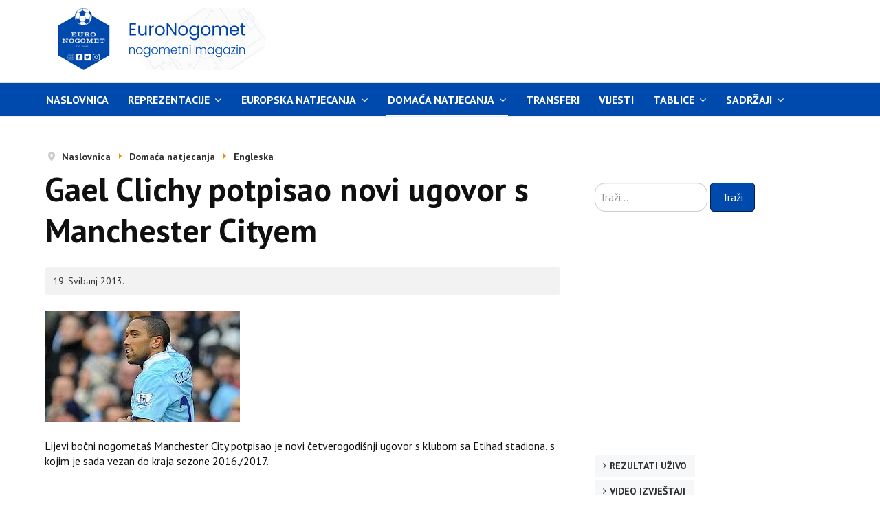

--- FILE ---
content_type: text/html; charset=utf-8
request_url: https://www.google.com/recaptcha/api2/aframe
body_size: 267
content:
<!DOCTYPE HTML><html><head><meta http-equiv="content-type" content="text/html; charset=UTF-8"></head><body><script nonce="A_QSggvGyT3y3xNVvImTlA">/** Anti-fraud and anti-abuse applications only. See google.com/recaptcha */ try{var clients={'sodar':'https://pagead2.googlesyndication.com/pagead/sodar?'};window.addEventListener("message",function(a){try{if(a.source===window.parent){var b=JSON.parse(a.data);var c=clients[b['id']];if(c){var d=document.createElement('img');d.src=c+b['params']+'&rc='+(localStorage.getItem("rc::a")?sessionStorage.getItem("rc::b"):"");window.document.body.appendChild(d);sessionStorage.setItem("rc::e",parseInt(sessionStorage.getItem("rc::e")||0)+1);localStorage.setItem("rc::h",'1768865051393');}}}catch(b){}});window.parent.postMessage("_grecaptcha_ready", "*");}catch(b){}</script></body></html>